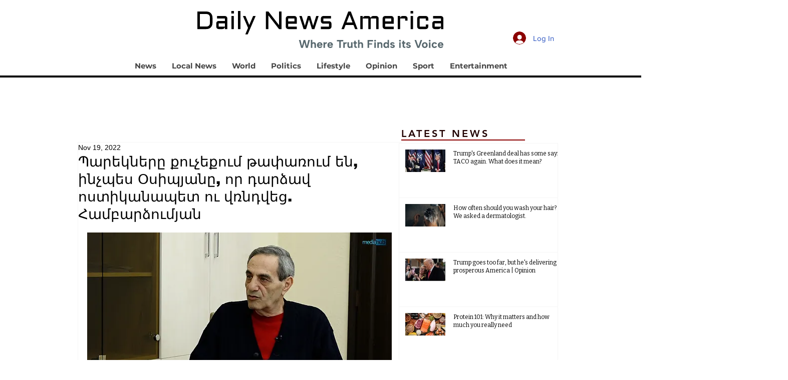

--- FILE ---
content_type: text/html; charset=utf-8
request_url: https://www.google.com/recaptcha/api2/aframe
body_size: 258
content:
<!DOCTYPE HTML><html><head><meta http-equiv="content-type" content="text/html; charset=UTF-8"></head><body><script nonce="LGlEPV1Zg1x4ClrKeyY5Yg">/** Anti-fraud and anti-abuse applications only. See google.com/recaptcha */ try{var clients={'sodar':'https://pagead2.googlesyndication.com/pagead/sodar?'};window.addEventListener("message",function(a){try{if(a.source===window.parent){var b=JSON.parse(a.data);var c=clients[b['id']];if(c){var d=document.createElement('img');d.src=c+b['params']+'&rc='+(localStorage.getItem("rc::a")?sessionStorage.getItem("rc::b"):"");window.document.body.appendChild(d);sessionStorage.setItem("rc::e",parseInt(sessionStorage.getItem("rc::e")||0)+1);localStorage.setItem("rc::h",'1769175450122');}}}catch(b){}});window.parent.postMessage("_grecaptcha_ready", "*");}catch(b){}</script></body></html>